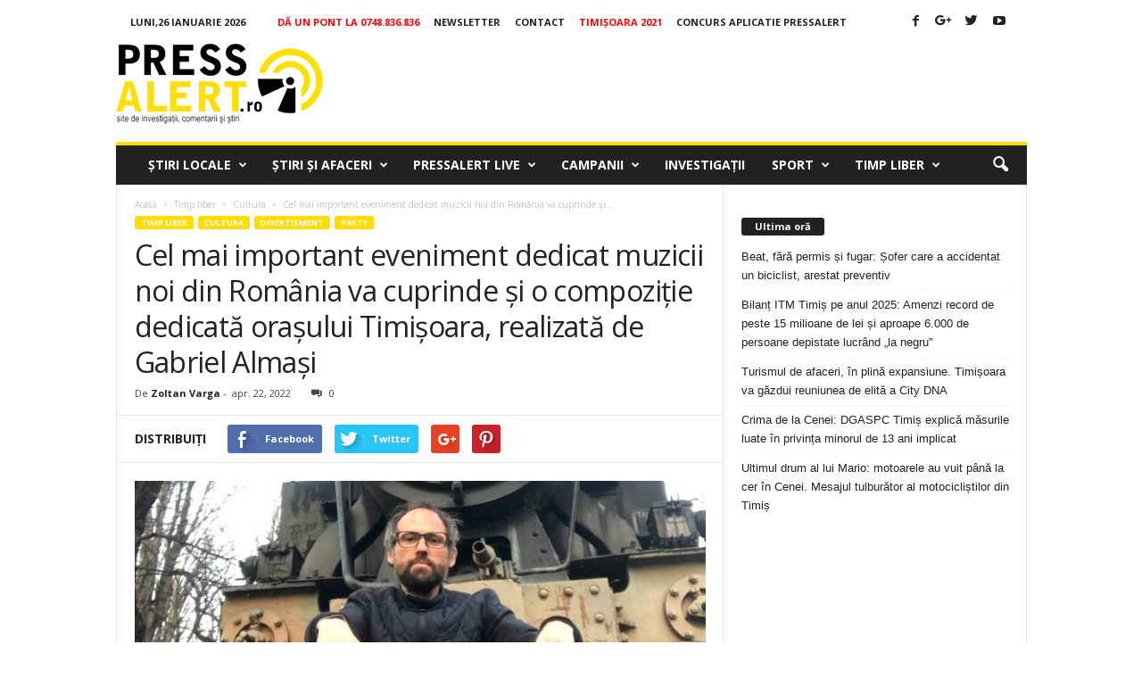

--- FILE ---
content_type: text/html; charset=utf-8
request_url: https://www.google.com/recaptcha/api2/aframe
body_size: 225
content:
<!DOCTYPE HTML><html><head><meta http-equiv="content-type" content="text/html; charset=UTF-8"></head><body><script nonce="09DpI1JqcRlYkv-Rk4KDYg">/** Anti-fraud and anti-abuse applications only. See google.com/recaptcha */ try{var clients={'sodar':'https://pagead2.googlesyndication.com/pagead/sodar?'};window.addEventListener("message",function(a){try{if(a.source===window.parent){var b=JSON.parse(a.data);var c=clients[b['id']];if(c){var d=document.createElement('img');d.src=c+b['params']+'&rc='+(localStorage.getItem("rc::a")?sessionStorage.getItem("rc::b"):"");window.document.body.appendChild(d);sessionStorage.setItem("rc::e",parseInt(sessionStorage.getItem("rc::e")||0)+1);localStorage.setItem("rc::h",'1769440246119');}}}catch(b){}});window.parent.postMessage("_grecaptcha_ready", "*");}catch(b){}</script></body></html>